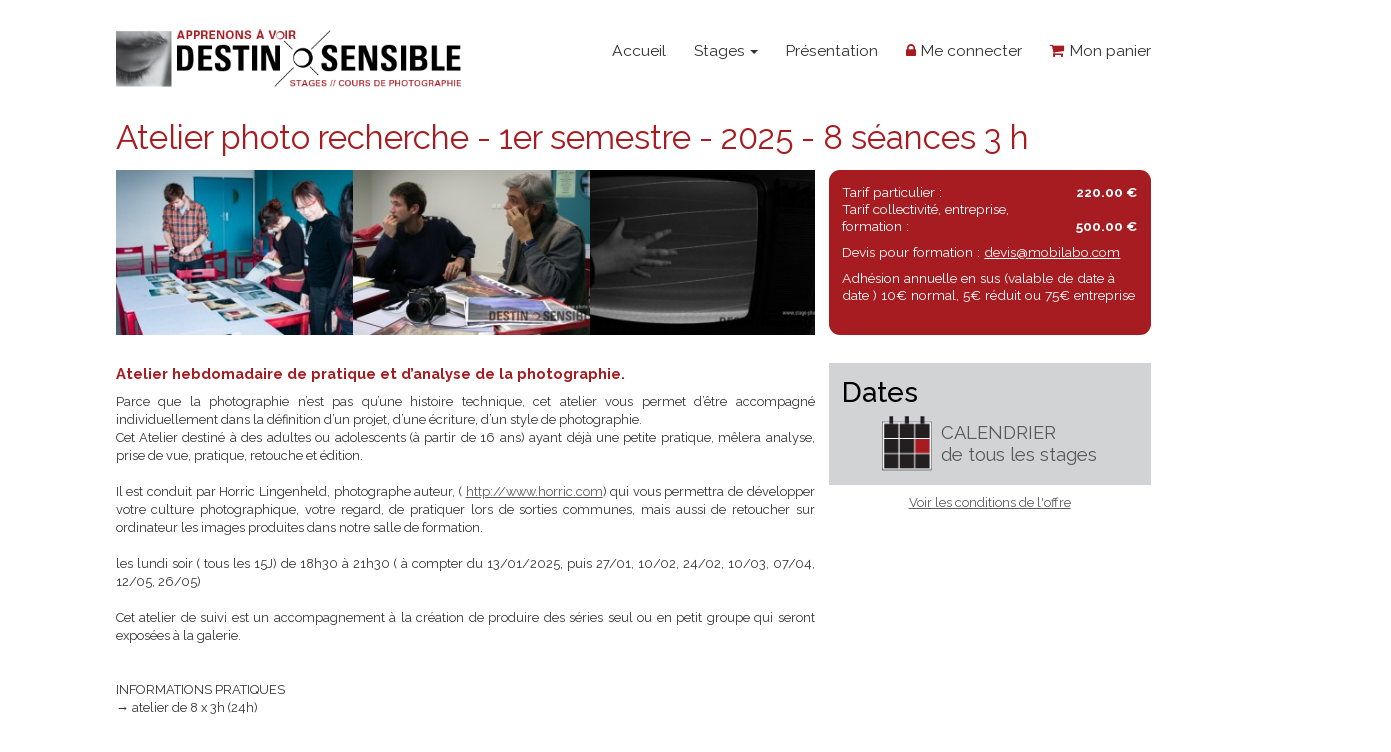

--- FILE ---
content_type: text/css
request_url: https://stagephoto.mobilabo.com/click_style.css
body_size: 644
content:
@charset "utf-8";
/* CSS Document */

body{
	font-family: 'Raleway', sans-serif;
	color:#231f20;
	zoom:0.92;	
}

.footer{
	background-color:#d1d3d4;
/*	min-height:160px;*/
	text-align:center;
	margin-top:25px;
}


#sociaux
{
	text-align:center;
	/*margin-top:-20px;	*/
}

#sociaux i
{
width:44px;
height:44px;
font-size:22px;
padding:10px 0 0 0px;
border-radius: 22px;
background-color:#000;
color:#fff;
text-align:center;
}


.pt10
{
padding-top:10px;	
}

.pt15
{
padding-top:15px;	
}

@media (max-width: 1223px) {
.click_logo{
width:100%;
max-width:260px;	
padding: 5px 0px 0px 15px;
}

.mt20-xs
{
margin-top:20px;	
}
}

@media (min-width: 1224px) {
.click_logo{
width:100%;
max-width:375px;	
}
}

@media (min-width: 1224px) {
.pt20
{
padding-top:30px;	
}

.mt-20
{
margin-top:-20px;
text-align:left;	
}
}

@media (max-width: 1223px) {
.mt-20
{
margin-top:0px;	
text-align:center;
}	

.mt-20-2
{
margin-top:20px;	
}	
}

.pt30
{
padding-top:30px;	
}

#menuok ul {
 padding:0;
 margin:0;
 list-style-type:none;
  /*border:1px solid blue;*/
 
 }
#menuok li {
 /*margin-left:2px;*/
 /*float:left; /*pour IE*/
/* border:1px solid red;*/
 border-right:1px solid #6d6f71;
 /*padding-left:10px;
 padding-right:10px;*/
 display:inline-block;
 }
 
 #menuok li.last {
 /*margin-left:2px;*/
 /*float:left; /*pour IE*/
/* border:1px solid red;*/
 border-right:0;
 /*padding-left:10px;
 padding-right:10px;*/
  display:inline-block;
 }
 
 
 /*#menuok li.border {
	 margin-top:11px;
	 width:2px;
	height:41px;
	 background-color:#6d6f71;
 }*/
 
 
#menuok ul li a {
 display:block;
 width:auto;
 text-decoration:none;
 color:#231f20;
 text-align:center;
padding:0px 20px 0px 20px;
 font-size:17px;
 }
 
 #menuok ul li.last a {
 display:block;
 width:auto;
 text-decoration:none;
 color:#231f20;
 text-align:center;
padding:0px 0px 0px 20px;
 font-size:17px;
 }
 
#menuok ul li a:hover {
 color:#a71c20;
 } 
 
 #menuok ul li a.active {
 color:#a71c20;
 font-weight:bold;
 } 
 
 #menuok i{
	color:#a71c20; 
 }


